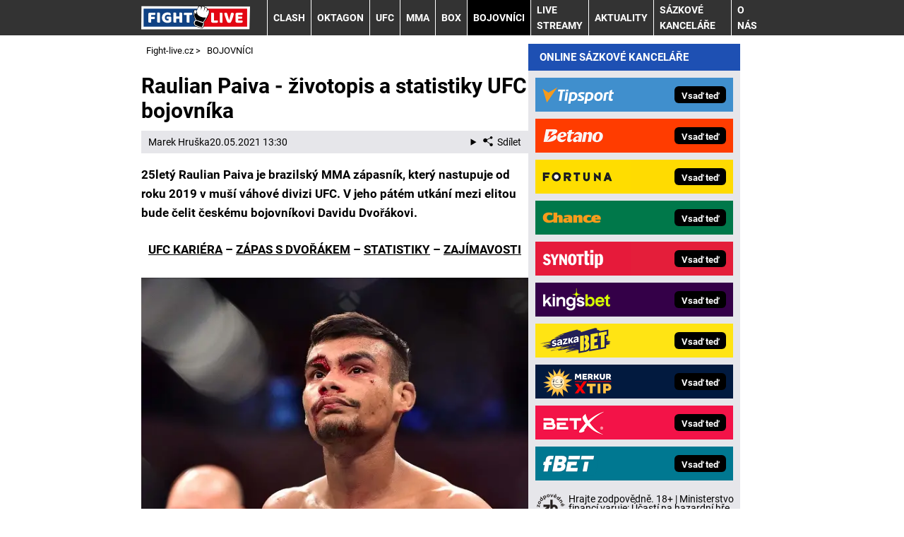

--- FILE ---
content_type: text/html; charset=UTF-8
request_url: https://www.fight-live.cz/rubriky/bojovnici/raulian-paiva-zivotopis-a-statistiky-ufc-bojovnika_1252.html
body_size: 15210
content:
<!DOCTYPE html>
<html lang="cs">
<head>
<meta charset="UTF-8">
<meta name="viewport" content="width=device-width, initial-scale=1">
<title>Raulian Paiva zápasy, profil a zajímavosti ☀️ MMA zápasníka | Fight-Live.cz</title>
<meta name="DESCRIPTION" content="25letý Raulian Paiva je brazilský MMA zápasník✔️, který nastupuje od roku 2019 v muší váhové divizi UFC.⭐ V jeho pátém utkání mezi elitou bude čelit českému bojovníkovi Davidu Dvořákovi." />
<meta name="COPYRIGHT" content="© 2025 Fight-live.cz" />
<meta name="AUTHOR" content="Fight-live.cz" />
<meta name="robots" content="index, follow, max-snippet:-1, max-image-preview:large, max-video-preview:-1" />
<script type='text/javascript'>function gtag(){dataLayer.push(arguments);}
var dataLayer = dataLayer || []; gtag('consent', 'default', { 'analytics_storage': 'granted',
'ad_storage': 'denied' ,
'functionality_storage': 'granted' ,
} );
</script><link rel="preload" as="font" type="font/woff2" href="/css/fonts/roboto-regular.woff2" crossorigin="anonymous">
<link rel="preload" as="font" type="font/woff2" href="/css/fonts/roboto-bold.woff2" crossorigin="anonymous">
<link rel="shortcut icon" href="/favicon.ico" type="image/x-icon" />
<link rel="apple-touch-icon" sizes="180x180" href="/apple-touch-icon.png"><link rel="icon" type="image/png" sizes="32x32" href="/favicon-32x32.png"><link rel="icon" type="image/png" sizes="16x16" href="/favicon-16x16.png"><link rel="manifest" href="/site.webmanifest">
<link rel="stylesheet" type="text/css" href="/export/styles.css?ver=1323" media="all">
<script type="text/javascript" src="/export/scripts.js?ver=1323" defer></script>
<link href="https://www.googletagmanager.com" rel="preconnect" crossorigin>
<link href="https://www.google-analytics.com" rel="preconnect" crossorigin>
<link href="https://stats.g.doubleclick.net" rel="preconnect" crossorigin>
<!-- Google Tag Manager -->
<script>(function(w,d,s,l,i){w[l]=w[l]||[];w[l].push({'gtm.start':
new Date().getTime(),event:'gtm.js'});var f=d.getElementsByTagName(s)[0],
j=d.createElement(s),dl=l!='dataLayer'?'&l='+l:'';j.async=true;j.src=
'https://www.googletagmanager.com/gtm.js?id='+i+dl;f.parentNode.insertBefore(j,f);
})(window,document,'script','dataLayer','GTM-5XWMJLP');</script>
<!-- End Google Tag Manager -->
<meta property="og:image" content="https://www.fight-live.cz/obrazek/609be5d9a7573/raulian-paiva.jpg">
<link rel="previewimage" href="https://www.fight-live.cz/obrazek/609be5d9a7573/raulian-paiva.jpg" />
<meta property="og:image:width" content="590">
<meta property="og:image:height" content="381">
<meta property="og:title" content="Chovatel pitbulů si prošel peklem! Teď chce ukončit sérii Davida Dvořáka ">
<link rel="canonical" href="https://www.fight-live.cz/rubriky/bojovnici/raulian-paiva-zivotopis-a-statistiky-ufc-bojovnika_1252.html" />
</head>
<body id="" class="www_fight-live_cz newdesign newdesign--variant-blue ">
<!-- Google Tag Manager (noscript) -->
<noscript><iframe src="https://www.googletagmanager.com/ns.html?id=GTM-5XWMJLP"
height="0" width="0" style="display:none;visibility:hidden"></iframe></noscript>
<!-- End Google Tag Manager (noscript) -->
<!-- header -->
<header class="header ">
<div class="container">
<div class="header__container">
<p class="header__brand">
<a href="/" title="Fight-live.cz – úvodní stránka" class="brand">
<img src="/img/logo.svg" width="154" height="22" alt="Fight-live.cz" class="brand__logo">
</a>
</p>
<p class="header__icons">
<a href="https://www.facebook.com/FightLiveCZSK" target="_blank" rel="nofollow" class="header__icons_icon"><img src="/export/dist/facebook-ico.png" width="28" height="28" alt="Fight-live.cz Facebook"></a>
<a href="https://www.instagram.com/fightlive.cz/" target="_blank" rel="nofollow" class="header__icons_icon"><img src="/export/dist/instagram-ico.png" width="28" height="28" alt="Fight-live.cz Instagram"></a>
</p>
<nav class="nav">
<div class="nav__container">
<ul class="nav__menu">
<li class=" m32"><a href="/rubriky/clash/">CLASH</a></li>
<li class=" m23"><a href="/rubriky/oktagon/">OKTAGON</a></li>
<li class=" m30"><a href="/rubriky/ufc/">UFC</a></li>
<li class=" m22"><a href="/rubriky/mma/">MMA</a></li>
<li class=" m24"><a href="/rubriky/box/">BOX</a></li>
<li class=" m26 active"><a href="/rubriky/bojovnici/">BOJOVNÍCI</a></li>
<li class=" m28"><a href="/rubriky/live-streamy/">LIVE STREAMY</a></li>
<li class=" m29"><a href="/rubriky/aktuality/">AKTUALITY</a></li>
<li class="sub m31">
<a href="/rubriky/sazkove-kancelare/">Sázkové kanceláře</a>
<button type="button" class="nav__submenu-toggle no-btn" aria-label="Submenu"><svg class="icon" width="16" height="16" aria-hidden="true"><use xlink:href="/img/icons.svg#plus"></use></svg></button>
<ul class="nav__submenu">
<li><a href="/rubriky/sazkove-kancelare/tipsport/">Tipsport</a></li>
<li><a href="/rubriky/sazkove-kancelare/fortuna/">Fortuna</a></li>
<li><a href="/rubriky/sazkove-kancelare/betano/">Betano</a></li>
<li><a href="/rubriky/sazkove-kancelare/chance/">Chance</a></li>
<li><a href="/rubriky/sazkove-kancelare/synottip/">SynotTip</a></li>
<li><a href="/rubriky/sazkove-kancelare/kingsbet/">Kingsbet</a></li>
<li><a href="/rubriky/sazkove-kancelare/sazkabet/">Sazkabet</a></li>
<li><a href="/rubriky/sazkove-kancelare/merkurxtip/">Merkurxtip</a></li>
<li><a href="/rubriky/sazkove-kancelare/betx/">BetX</a></li>
<li><a href="/rubriky/sazkove-kancelare/fbet/">fBET</a></li>
</ul>
</li>
<li class=" m43"><a href="https://www.fight-live.cz/stranky/o-nas_9_stranka.html">O nás</a></li>
</ul>

</div>
</nav>
<button type="button" class="nav-toggle no-btn">
<span class="nav-toggle__icon">
<span></span>
<span></span>
<span></span>
</span>
<span class="nav-toggle__text visually-hidden">Menu</span>
</button>

</div>
</div>
</header>
<!--/ header -->
<hr>
<!-- main -->
<main class="main">
<div class="container article">
<div class="main__container">
<div class="main__body">
<script type="application/ld+json">{
    "@context": "http://schema.org",
    "@type": "NewsArticle",
    "mainEntityOfPage": {
        "@type": "WebPage",
        "@id": "https://www.fight-live.cz/rubriky/bojovnici/raulian-paiva-zivotopis-a-statistiky-ufc-bojovnika_1252.html"
    },
    "headline": "Raulian Paiva - \u017eivotopis a statistiky UFC bojovn\u00edka",
    "image": "https://www.fight-live.cz/obrazek/609be5d9a7573/raulian-paiva.jpg",
    "datePublished": "2021-05-12T20:55:00",
    "dateModified": "2021-05-20T13:30:00",
    "author": {
        "@type": "Person",
        "name": "Marek Hru\u0161ka",
        "url": "https://www.fight-live.cz/autori/marek-hruska/"
    },
    "publisher": {
        "@type": "Organization",
        "name": "Fight-live.cz",
        "logo": {
            "@type": "ImageObject",
            "url": "https://www.fight-live.cz/images/logo.png"
        }
    },
    "description": "25let\u00fd Raulian Paiva je brazilsk\u00fd MMA z\u00e1pasn\u00edk\u2714\ufe0f, kter\u00fd nastupuje od roku 2019 v mu\u0161\u00ed v\u00e1hov\u00e9 divizi UFC.\u2b50 V jeho p\u00e1t\u00e9m utk\u00e1n\u00ed mezi elitou bude \u010delit \u010desk\u00e9mu bojovn\u00edkovi Davidu Dvo\u0159\u00e1kovi."
}</script>
<div id="breadcrumbs">
<ol itemscope itemtype="http://schema.org/BreadcrumbList">
<li itemprop="itemListElement" itemscope
itemtype="http://schema.org/ListItem">
<a itemprop="item" href="https://www.fight-live.cz/">
<span itemprop="name">Fight-live.cz</span></a>
<span itemprop="position" content="1"></span>
&gt; 
</li>
<li itemprop="itemListElement" itemscope
itemtype="http://schema.org/ListItem">
<a itemprop="item" href="/rubriky/bojovnici/">
<span itemprop="name">BOJOVNÍCI</span></a>
<span itemprop="position" content="2"></span>

</li>
</ol>
</div>
<div class="article article1252">
<div class="article-wrapper">
<h1 class="article__title">Raulian Paiva - životopis a statistiky UFC bojovníka</h1>
<div class="article__meta">
 <a href="/autori/marek-hruska/">Marek Hruška</a>
<time class="article__meta-date">20.05.2021 13:30</time>
<details class="article__meta-share dropdown">
<summary class="dropdown__toggle" onclick="dataLayer.push({ 'event':'GAevent', 'eventCategory': 'Sdilet', 'eventAction': 'Sdilet', 'eventLabel': location.href, 'eventNoninteraction': true  })">
<svg class="icon icon--left" width="16" height="16" aria-hidden="true"><use xlink:href="/img/icons.svg#share"></use></svg>Sdílet
</summary>
<div class="dropdown__body py-2">
<ul class="list-unstyled">
<li>
<a href="http://www.facebook.com/share.php?u=https://www.fight-live.cz/rubriky/bojovnici/raulian-paiva-zivotopis-a-statistiky-ufc-bojovnika_1252.html&amp;t=Raulian+Paiva+-+%C5%BEivotopis+a+statistiky+UFC+bojovn%C3%ADka"
                            onclick="dataLayer.push({ 'event':'GAevent', 'eventCategory': 'Sdilet', 'eventAction': 'Facebook', 'eventLabel': location.href, 'eventNoninteraction': true  })"
                            target="_blank" class="d-block px-3 py-1">
<svg class="icon icon--left" width="16" height="16" aria-hidden="true"><use xlink:href="/img/icons.svg#facebook"></use></svg>Facebook
</a>
</li>
<li>
<a href="https://twitter.com/intent/tweet?url=https%3A%2F%2Fwww.fight-live.cz%2Frubriky%2Fbojovnici%2Fraulian-paiva-zivotopis-a-statistiky-ufc-bojovnika_1252.html"
                            onclick="dataLayer.push({ 'event':'GAevent', 'eventCategory': 'Sdilet', 'eventAction': 'Twitter', 'eventLabel': location.href, 'eventNoninteraction': true  })"
                            target="_blank" class="d-block px-3 py-1">
<svg class="icon icon--left" width="16" height="16" aria-hidden="true"><use xlink:href="/img/icons.svg#twitter"></use></svg>Twitter
</a>
</li>
<li>
<a href="#" class="d-block px-3 py-1" onclick="
                dataLayer.push({ 'event':'GAevent', 'eventCategory': 'Sdilet', 'eventAction': 'Kopirovat odkaz', 'eventLabel': location.href, 'eventNoninteraction': true })
                navigator.clipboard.writeText('https://www.fight-live.cz/rubriky/bojovnici/raulian-paiva-zivotopis-a-statistiky-ufc-bojovnika_1252.html');alert('Adresa byla zkopírovaná do schránky.');return false;">
<svg class="icon icon--left" width="16" height="16" aria-hidden="true"><use xlink:href="/img/icons.svg#link"></use></svg>Kopírovat odkaz
</a>
</li>
</ul>
</div>
</details>
</div>
<div class="article__body" id="lightbox-search">
<div class="boxBlock id51"></div>  <p><strong>25letý Raulian Paiva je brazilský MMA zápasník, který nastupuje od roku 2019 v&nbsp;muší váhové divizi UFC. V jeho pátém utkání mezi elitou bude čelit českému bojovníkovi Davidu Dvořákovi.</strong></p>  <p style="text-align: center;"><strong><a href="#UFC-KARIÉRA">UFC KARIÉRA</a> – <a href="#ZÁPAS-S-DVOŘÁKEM">ZÁPAS S DVOŘÁKEM</a> – <a href="#STATISTIKY">STATISTIKY</a> – <a href="#ZAJÍMAVOSTI">ZAJÍMAVOSTI</a></strong></p>  <p><picture>                                <source srcset="/obrazek/webp/609be5d9a7573-raulian-paiva_590x381_590x381.webp 590w"                                        sizes="(max-width: 900px) 100vw,                                               (max-width: 1200px) calc(100vw - 364px),                                               calc(100vw - 364px - 320px)"                                        type="image/webp" width="590" height="381">                                <source srcset="/obrazek/609be5d9a7573/raulian-paiva_590x381_590x381.jpg 590w"                                        sizes="(max-width: 900px) 100vw,                                               (max-width: 1200px) calc(100vw - 364px),                                               calc(100vw - 364px - 320px)"                                        type="image/jpg" width="590" height="381">                                <img src="/obrazek/609be5d9a7573/raulian-paiva_590x381_590x381.jpg" alt="Raulian Paiva" title="Raulian Paiva"                                class="article__image"                                style=""                                 width="590"                                 height="381"                                 />                              </picture> <span class="zdrojimg">Foto: Profimedia<br /></span></p>  <div class="table-responsive"><table class="box-table" border="0" class="table">  <tbody>  <tr>  <td style="text-align: center;" colspan="2"><strong><span style="color: #ffcc00; font-size: 17px;">Profil Raulian Paiva</span></strong></td>  </tr>  <tr>  <td style="width: 25%;"><span style="color: #ffcc00;"><strong> Jméno</strong></span></td>  <td style="width: 75%;">Raulian Paiva Franzão</td>  </tr>  <tr>  <td style="width: 25%;"><span style="color: #ffcc00;"><strong> Narozen</strong></span></td>  <td style="width: 75%;">17. 10. 1995, Santana, Amapá, Brazilie</td>  </tr>  <tr>  <td style="width: 25%;"><span style="color: #ffcc00;"><strong> Přezdívka</strong></span></td>  <td style="width: 75%;">-</td>  </tr>  <tr>  <td style="width: 25%;"><span style="color: #ffcc00;"><strong> Národnost</strong></span></td>  <td style="width: 75%;">Brazilská</td>  </tr>  <tr>  <td style="width: 25%;"><span style="color: #ffcc00;"><strong> Výška</strong></span></td>  <td style="width: 75%;">173 cm</td>  </tr>  <tr>  <td style="width: 25%;"><span style="color: #ffcc00;"><strong> Váha</strong></span></td>  <td style="width: 75%;">58 kg</td>  </tr>  <tr>  <td style="width: 25%;"><span style="color: #ffcc00;"><strong> Váhová kategorie</strong></span></td>  <td style="width: 75%;">muší váha</td>  </tr>  <tr>  <td style="width: 25%;"><span style="color: #ffcc00;"><strong>Výhry v&nbsp;MMA</strong></span></td>  <td style="width: 75%;">20 (4x KO/TKO, 3x submise, 13 rozhodnutí)</td>  </tr>  <tr>  <td style="width: 25%;"><span style="color: #ffcc00;"><strong>Prohry v&nbsp;MMA</strong></span></td>  <td style="width: 75%;">3 (1x KO/TKO, 1x submise, 1x rozhodnutí)</td>  </tr>  <tr>  <td style="width: 25%;"><span style="color: #ffcc00;"><strong>Tým</strong></span></td>  <td style="width: 75%;">Team Alpha Male, Ronildo Nobre Judo Club</td>  </tr>  </tbody>  </table></div>  <div id="boxBlock:69" class="boxBlock id69"><p><a rel="nofollow sponsored" href="/link/tipsportmma/"><img src="https://administrace.gto.cz/obrazek/6745e8ee0d738/31748-new.jpg" alt="Vsaď si na bojové sporty a&nbsp;sleduj živě přenosy na Tipsportu" title="Vsaď si na bojové sporty a&nbsp;sleduj živě přenosy na Tipsportu" width="970" height="250" /></a></p></div>  <h2>Raulian Paiva MMA kariéra</h2>  <p>Raulian Paiva se narodil, vyrůstal a&nbsp;do dnes trénuje ve městě Santana na jihovýchodě Brazílie. K bojovým sportům se dostal už v&nbsp;dětství a&nbsp;jeho sen stát se profesionálním MMA bojovníkem se v&nbsp;18 letech stal realitou. Paiva se pyšní výbornou zápasovou bilancí <strong>20 výher a&nbsp;pouze 3 porážek</strong>. Zajímavostí je, že hned 13x se jeho vítězství zrodilo až na body, což ale v&nbsp;nejlehčí mužské kategorie není nic extra výjimečného. <strong><a href="/link/fortunamma/" rel="nofollow sponsored" class="red">Vyzvedni si bonus na sázení ZDE za pohodlnou online registraci</a></strong></p>  <h2><a name="UFC-KARIÉRA"></a>Raulian Paiva UFC stats</h2>  <p>173 centimetrů vysoký fighter si smlouvu s&nbsp;prestižní <a href="https://www.fight-live.cz/rubriky/ufc/">organizaci UFC</a> vybojoval v&nbsp;<strong>Dana White’s Contender Series</strong> výhrou nad kvalitním krajanem Allanem Nascimentem. Do nejlepší světové ligy MMA odcházel s&nbsp;jedinou porážkou v&nbsp;kariéře. Úvodní 2 duely mu ale mezi elitou nevyšly, když v&nbsp;premiéře prohrál s&nbsp;Kai Karou Francem a&nbsp;následně kvůli hluboké tržné ráně i&nbsp;s&nbsp;Rogeriem Bontorinem.</p>  <p>Skóre v&nbsp;UFC následně srovnal výhrami nad Markem De La Rosou a&nbsp;Zhalgasem Zhumagulovem. V obou vítězných fightech v&nbsp;roce 2020 předvedl jasně zřetelný výkonnostní vzestup a&nbsp;i proto mu aktuálně patří 12. pozice na žebříčku muších vah, které aktuálně kraluje další z&nbsp;Brazilců - <a href="https://www.fight-live.cz/rubriky/bojovnici/deiveson-figueiredo-zivotopis-a-zapasy-ufc_929.html">Deiveson Figueiredo</a>.</p>  <h2><a name="ZÁPAS-S-DVOŘÁKEM"></a>Raulian Paiva vs. David Dvořák</h2>  <p>Z pohledu česko-slovenského fanouška zakončí nabitý květen právě <strong>duel Paiva vs. Dvořák</strong>. Český bijec odcestoval do Las Vegas spolu se svým týmem s&nbsp;dostatečným předstihem, aby se aklimatizoval. Brazilci totiž vynikají nejen skvělým BJJ, ale také fyzickou kondicí a&nbsp;v&nbsp;případě Rauliana Paivy musíme vyzdvihnout i&nbsp;extrémně rychlý pohyb a&nbsp;přesnými kopy.</p>  <p>Raulian Paiva změří s&nbsp;<a href="https://www.fight-live.cz/rubriky/bojovnici/david-killa-khroust-dvorak-zivotopis-a-zapasy-mma-bojovnika_593.html">Davidem Dvořákem</a> síly 22. května 2021 v&nbsp;rámci turnaje UFC Fight Night 188. Vítěz tohoto zápasu žebříčkových sousedů se na pevno usadí v&nbsp;TOP 10 flyweight divize.</p>  <div id="boxBlock:58" class="boxBlock id58"><p><a href="/link/fortunamma/" rel="nofollow sponsored"><img src="/obrazek/5be59f22b2e48/sleduj-mma-zde-v1-650x180.jpg" alt="Sleduj zápas živě ZDE" title="Sleduj zápas živě ZDE" width="650" height="180" /></a></p></div>  <h2><a name="STATISTIKY"></a>Raulian Paiva record – přehled zápasů</h2>  <p>V této tabulce se podívej na výsledky všech profi zápasů Rauliana Paivy. První jeho duel se datuje do roku 2013.</p>  <div class="table-responsive"><table class="box-table" border="0" class="table">  <tbody>  <tr>  <td colspan="6" style="text-align: center;"><span style="color: #00ffff;"><strong><span color="#00ffff">PROFESIONÁLNÍ MMA KARIÉRA</span></strong></span></td>  </tr>  <tr>  <td><span style="color: #ffcc00;"><strong>Výsl.</strong></span></td>  <td><span style="color: #ffcc00;"><strong>Soupeř</strong></span></td>  <td><span style="color: #ffcc00;"><strong>Kolo(čas)</strong></span></td>  <td><span style="color: #ffcc00;"><strong>Způsob</strong></span></td>  <td><span style="color: #ffcc00;"><strong>Událost</strong></span></td>  <td><span style="color: #ffcc00;"><strong>Datum</strong></span></td>  </tr>  <tr>  <td></td>  <td>David Dvořák</td>  <td></td>  <td></td>  <td>UFC Fight Night 188</td>  <td>22.5.2021</td>  </tr>  <tr>  <td><strong><span style="color: #00ff00;">Výhra</span></strong></td>  <td>Zhalgas Zhumagulov</td>  <td>3 (5:00)</td>  <td>Rozhodnutí</td>  <td>UFC 251</td>  <td>11.7.2020</td>  </tr>  <tr>  <td><strong><span style="color: #00ff00;">Výhra</span></strong></td>  <td>Mark De La Rosa</td>  <td>2 (4:42)</td>  <td>KO</td>  <td>UFC Fight Night 167</td>  <td>15.2.2020</td>  </tr>  <tr>  <td><strong><span style="color: #ff0000;">Prohra</span></strong><br /></td>  <td>Rogerio Bontorin</td>  <td>1 (2:56)</td>  <td>TKO</td>  <td>UFC Fight Night 156</td>  <td>10.10.2019</td>  </tr>  <tr>  <td><strong><span style="color: #ff0000;">Prohra</span></strong></td>  <td>Kai Kara France</td>  <td>3 (5:00)</td>  <td>Rozhodnutí</td>  <td>UFC 234</td>  <td>9.2.2019</td>  </tr>  <tr>  <td><strong><span style="color: #00ff00;">Výhra</span></strong><br /></td>  <td>Allan Nascimento</td>  <td>3 (5:00)</td>  <td>Rozhodnutí</td>  <td>Dana White's Tuesday Night Contender Series</td>  <td>11.10.2018</td>  </tr>  <tr>  <td><strong><span style="color: #00ff00;">Výhra</span></strong><br /></td>  <td>Iliarde Santos</td>  <td>1 (0:58)</td>  <td>KO</td>  <td>SMF 7</td>  <td>30.11.2017</td>  </tr>  <tr>  <td><strong><span style="color: #00ff00;">Výhra</span></strong><br /></td>  <td>Lisrael Pereira Figueiredo</td>  <td>1 (4:29)</td>  <td>Submise</td>  <td>Pezao Combate - Raulian vs. Miojo</td>  <td>30.9.2017</td>  </tr>  <tr>  <td><strong><span style="color: #00ff00;">Výhra</span></strong><br /></td>  <td>Renan Carlos dos Santos Silva</td>  <td>2 (2:08)</td>  <td>Submise</td>  <td>EFC 18</td>  <td>6.5.2017</td>  </tr>  <tr>  <td><strong><span style="color: #00ff00;">Výhra</span></strong><br /></td>  <td>Jefte Costa Brilhante</td>  <td>3 (5:00)</td>  <td>Rozhodnutí</td>  <td>WCC 21</td>  <td>15.4.2017</td>  </tr>  <tr>  <td><strong><span style="color: #00ff00;">Výhra </span></strong></td>  <td>Adriano da Silva Santana</td>  <td>3 (5:00)</td>  <td>Rozhodnutí</td>  <td>NEC 31</td>  <td>10.12.2016</td>  </tr>  <tr>  <td><strong><span style="color: #00ff00;">Výhra </span></strong></td>  <td>Chrysangelo Moraes</td>  <td>3 (5:00)</td>  <td>Rozhodnutí</td>  <td>NEC 27</td>  <td>9.7.2016</td>  </tr>  <tr>  <td><strong><span style="color: #00ff00;">Výhra </span></strong></td>  <td>Jose Silva da Silva Jr.</td>  <td>3 (0:49)</td>  <td>TKO</td>  <td>NEC 25</td>  <td>4.6.2016</td>  </tr>  <tr>  <td><strong><span style="color: #00ff00;">Výhra </span></strong></td>  <td>Rogerio Ferreira Furtado</td>  <td>3 (5:00)</td>  <td>Rozhodnutí</td>  <td>NEC 23</td>  <td>13.2.2016</td>  </tr>  <tr>  <td><strong><span style="color: #00ff00;">Výhra </span></strong></td>  <td>Klebson Freitas Araujo</td>  <td>1 (1:12)</td>  <td>TKO</td>  <td>IMVT 29</td>  <td>19.12.2015</td>  </tr>  <tr>  <td><strong><span style="color: #00ff00;">Výhra </span></strong></td>  <td>Juvencio Barbosa Coelho</td>  <td>3 (5:00)</td>  <td>Rozhodnutí</td>  <td>Eco Fight 16</td>  <td>4.11.2015</td>  </tr>  <tr>  <td><strong><span style="color: #00ff00;">Výhra </span></strong></td>  <td>Jonas dos Santos</td>  <td>3 (5:00)</td>  <td>Rozhodnutí</td>  <td>Eco Fight 16</td>  <td>4.11.2015</td>  </tr>  <tr>  <td><strong><span style="color: #ff0000;">Prohra</span><span style="color: #00ff00;"> </span></strong></td>  <td>Luan Lacerda</td>  <td>3 (3:50)</td>  <td>Submise</td>  <td>EFC 15</td>  <td>3.10.2015</td>  </tr>  <tr>  <td><strong><span style="color: #00ff00;">Výhra</span><span style="color: #00ff00;"> </span></strong></td>  <td>Lucas Danilo Sa Bessa</td>  <td>3 (5:00)</td>  <td>Rozhodnutí</td>  <td>NEC 17</td>  <td>9.5.2015</td>  </tr>  <tr>  <td><strong><span style="color: #00ff00;">Výhra</span><span style="color: #00ff00;"> </span></strong></td>  <td>Junior de Souza Valente</td>  <td>2 (1:46)</td>  <td>Submise</td>  <td>Gladiadores MMA 4</td>  <td>20.12.2014</td>  </tr>  <tr>  <td><strong><span style="color: #00ff00;">Výhra</span><span style="color: #00ff00;"> </span></strong></td>  <td>Aluizio Bruno Silva dos Santos</td>  <td>3 (5:00)</td>  <td>Rozhodnutí</td>  <td>VCC 20</td>  <td>13.9.2014</td>  </tr>  <tr>  <td><strong><span style="color: #00ff00;">Výhra</span><span style="color: #00ff00;"> </span></strong></td>  <td>Edflavio da Silva Freitas</td>  <td>3 (5:00)</td>  <td>Rozhodnutí</td>  <td>NEC 14</td>  <td>14.6.2014</td>  </tr>  <tr>  <td><strong><span style="color: #00ff00;">Výhra</span><span style="color: #00ff00;"> </span></strong></td>  <td>Werllen Furtado dos Santos</td>  <td>3 (5:00)</td>  <td>Rozhodnutí</td>  <td>VCC 19</td>  <td>21.12.2013</td>  </tr>  <tr>  <td><strong><span style="color: #00ff00;">Výhra</span><span style="color: #00ff00;"> </span></strong></td>  <td>Moises Santos</td>  <td>3 (5:00)</td>  <td>Rozhodnutí</td>  <td>EFA</td>  <td>1.10.2013</td>  </tr>  </tbody>  </table></div>  <h2>Raulian Paiva vs. Zhalgas Zhumagulov</h2>  <p>V červenci 2020 se Paiva postavil Kazachovi Zhalgasi Zhumagulovi, se kterým svedl vyrovnanou bitvu. Ve 3.&nbsp;kole byl Paiva na pokraji diskvalifikace, když opakovaně zasáhl soupeře do citlivých míst. Nakonec z&nbsp;toho pro Paivu typické vítězství na body.</p>  <h2>Raulian Paiva vs. Mark De La Rosa</h2>  <p>Po dvou porážkách v&nbsp;řadě se Raulian Paiva začátkem roku 2020 postavil Markovi De La Rosovi. Oba bojovníci šli do zápasu po 2 porážkách v&nbsp;řadě. Na konci druhého kola vyšel Paivovi úder ze zadní protažené ruky, kterým poslal De La Rosu na zem. Brazilec si tak připsal nejen velmi podařený knockout, ale hlavně nesmírně důležitou výhru.</p>  <p> <div class="ytvideo-responsive"><iframe data-loader="youtube" data-nocookie="1" data-src="xZWly7QSyzM" title="YouTube video player" width="590" height="409" allowfullscreen="true" frameborder="0"></iframe></div></p>  <h2><a name="ZAJÍMAVOSTI"></a>Paiva Raulian zajímavosti</h2>  <p>Raulian Paiva má za sebou bohužel i&nbsp;velkou životní tragédii. Ta se udála v&nbsp;roce 2018, kdy přišel vinou násilného trestného činu o&nbsp;milovanou přítelkyni. Celý incident se udál v&nbsp;nočním baru, kde se pár bavil. Dvojice mužů je ale začala obtěžovat za účelem se s&nbsp;Raulianem Paivou porvat. Ten na nic nečekal a&nbsp;rozjel se se svojí přítelkyní domů na motorce. Na semaforu ale do nich vrazili zmínění muži a&nbsp;přítelkyně Rauliana Paivy utrpěla vážná poranění hlavy, kterým po 6 dnech v&nbsp;kómatu podlehla. Sám Paiva z&nbsp;incidentu vyvázl bez zranění. Po nehodě vkládá veškerou svoji energii do sportovní kariéry.</p>  <p><strong>Je chovatelem dvou pitbulů</strong>, které pojmenoval Kimura a&nbsp;Holly. Má za sebou vyhlášenou brazilskou školu Jiu-Jitsu. Koncem roku 2020 prodělal drobné poranění kolene, díky kterému musel odsunout svůj další zápas v&nbsp;UFC.</p>  <h2>Raulian Paiva Instagram, Twitter, Facebook</h2>  <p>Na Rauliana Paivu se samozřejmě můžeš podívat i&nbsp;na sociálních sítích, kde má své oficiální účty. Nejvíce sledujících, ale i&nbsp;fotek z&nbsp;přípravy a&nbsp;zápasů přidává na svůj <a target="_blank" rel="noopener" href="https://www.instagram.com/raulianpaivamma/?hl=cs">Instagram</a>. Méně častěji pak aktualizuje svůj Facebook a&nbsp;Twitter.</p>  <h2>Raulian Paiva tapology, sherdog, fightmatrix</h2>  <p>Kariéru brazilského bojovníka mapují i&nbsp;prestižní MMA weby Sherdog či <a target="_blank" rel="noopener" href="https://www.tapology.com/fightcenter/fighters/80405-raulian-paiva">Tapology</a>. Výkonnostní i&nbsp;žebříčkový vzestup je pak vidět na webu Fightmatrix.</p>  <div class="boxBlock id52" id="boxBlock:52"><div class="box-adv-article-simple">
<div class="table-responsive"><table class="box-table" class="table">
<thead> 
<tr>
<th class="no-border" colspan="5">
<p>Využij skvělý bonus pro nové sázkaře</p>
</th>
</tr>
</thead> 
<tbody>
<tr>
<td class="td1">
<p><strong> <a href="/link/fortunasportreklama/" rel="nofollow sponsored"> <img src="https://administrace.gto.cz/obrazek/63578abdc300f/fortuna-bonus-1000-kc-222x135.jpg" alt="Zaregistruj se v&nbsp;online sázkové kanceláři Fortuna" class="left" title="Zaregistruj se v&nbsp;online sázkové kanceláři Fortuna" width="222" height="135" /></a></strong></p>
</td>
<td class="td2">
<p class="box-adv-article-simple__title">500&nbsp;Kč ve FreeBetech a&nbsp;500 free spinů zdarma</p>
<p>Zaregistruj se u&nbsp;Fortuny a&nbsp;získáš 500&nbsp;Kč v&nbsp;bonusech zdarma za dokončení registrace &amp; dalších 500&nbsp;Kč v&nbsp;bonusech k&nbsp;prvnímu vkladu.</p>
<p class="text-center"><a class="btn-action btn-action--red" href="/link/fortunasportreklama/" rel="nofollow sponsored">KLIKNI ZDE a&nbsp;vsaď si u&nbsp;Fortuny</a></p>
</td>
</tr>
</tbody>
</table></div>
</div></div>  <div class="hr"><hr /></div>  <h2>FAQ - často kladené otázky</h2>  <h2 class="faq_question">1️⃣ V jaké váze zápasí a&nbsp;jak si vede v&nbsp;žebříčku?</h2>  <p class="faq_answer">Brazilec Raulian Paiva nastupuje ve flyweight divizi UFC. Momentálně mu patří 12. příčka, a&nbsp;jeho skóre v&nbsp;UFC je 2-2. <a href="https://www.fight-live.cz/rubriky/bojovnici/raulian-paiva-zivotopis-a-statistiky-ufc-bojovnika_1252.html">Na detaily jeho kariéry se podívej uvnitř tohoto článku.</a></p>  <h2 class="faq_question">2️⃣ Kdo je jeho nejbližším soupeřem?</h2>  <p class="faq_answer">Už 22. května 2021 vyzve českého zápasníka Davida Dvořáka na turnaji UFC Fight Night 188. <strong><a href="https://www.fight-live.cz/rubriky/bojovnici/raulian-paiva-zivotopis-a-statistiky-ufc-bojovnika_1252.html#Z%C3%81PAS-S-DVO%C5%98%C3%81KEM">Podrobnosti k&nbsp;zápasu najdeš zde</a></strong></p>  <h2 class="faq_question">3️⃣ Jaké má Paiva přednosti a&nbsp;slabiny?</h2>  <p class="faq_answer">Mezi silné stránky Rauliana Paivy patří pohyb a&nbsp;rychlá práce nohou: low kicky, calf kicky i&nbsp;high kicky. Naopak do problémů se dostává na pletivu a&nbsp;ve wrestlingu.</p>  <div class="hr"><hr /></div><script type="application/ld+json">{
                "@context": "https://schema.org",
                "@type": "FAQPage",
                "mainEntity": [
{
            "@type": "Question",
            "name": "1️⃣ V jaké váze zápasí a&nbsp;jak si vede v&nbsp;žebříčku?",
            "acceptedAnswer": {
              "@type": "Answer",
              "text": "Brazilec Raulian Paiva nastupuje ve flyweight divizi UFC. Momentálně mu patří 12. příčka, a&nbsp;jeho skóre v&nbsp;UFC je 2-2. <a href=\"https://www.fight-live.cz/rubriky/bojovnici/raulian-paiva-zivotopis-a-statistiky-ufc-bojovnika_1252.html\">Na detaily jeho kariéry se podívej uvnitř tohoto článku.</a>"
            }
          },{
            "@type": "Question",
            "name": "2️⃣ Kdo je jeho nejbližším soupeřem?",
            "acceptedAnswer": {
              "@type": "Answer",
              "text": "Už 22. května 2021 vyzve českého zápasníka Davida Dvořáka na turnaji UFC Fight Night 188. <strong><a href=\"https://www.fight-live.cz/rubriky/bojovnici/raulian-paiva-zivotopis-a-statistiky-ufc-bojovnika_1252.html#Z%C3%81PAS-S-DVO%C5%98%C3%81KEM\">Podrobnosti k&nbsp;zápasu najdeš zde</a></strong>"
            }
          },{
            "@type": "Question",
            "name": "3️⃣ Jaké má Paiva přednosti a&nbsp;slabiny?",
            "acceptedAnswer": {
              "@type": "Answer",
              "text": "Mezi silné stránky Rauliana Paivy patří pohyb a&nbsp;rychlá práce nohou: low kicky, calf kicky i&nbsp;high kicky. Naopak do problémů se dostává na pletivu a&nbsp;ve wrestlingu."
            }
          }]
                }
                </script>
<div class="block shadow content">
<p style="font-size: 9px;"><a href="https://www.fight-live.cz/rubriky/aktuality/zasady-zodpovedneho-hrani-v-online-sazkove-kancelari_1518.html">Hrajte zodpovědně</a> a pro zábavu! Zákaz účasti osob mladších 18 let na hazardní hře. Ministerstvo financí varuje: Účastí na hazardní hře může vzniknout závislost! Využití bonusů je podmíněno registrací u provozovatele - <a href="https://www.fight-live.cz/rubriky/aktuality/podminky-a-ustanoveni-bonusu-provozovatelu-hazardnich-her_965.html">více zde</a>.</p>
</div>
</div>
</div>
</div>
<h3 class="sub-box-heading">SOUVISEJÍCÍ ČLÁNKY</h3>
<div class="grid grid--gap-s gap-y-5 m:gap-y-6">
<div class="col s:col-6 l:col-4">
<div class="card">
<div class="card__image">
<picture>
                                    <source srcset="/obrazek/webp/6027d808746b6-crop-2351-david-dvorak-ma-potvrzeny-zapas_300x130.webp" type="image/webp">
                                    <img loading="lazy" src="/obrazek/6027d808746b6/crop-2351-david-dvorak-ma-potvrzeny-zapas_300x130.jpg" alt="David Dvořák má potvrzený zápas" title="David Dvořák má potvrzený zápas" width="300" height="130" />
                                  </picture>
</div>
<div class="card__body">
<h3 class="card__title"><a href="/rubriky/aktuality/potvrzeno-podepsano-david-dvorak-jde-znovu-do-boje-v-ufc_1086.html" class="link-stretched">Potvrzeno, podepsáno! David Dvořák jde znovu do boje v UFC</a></h3>
<p class="card__meta">
</p>
<p class="card__lead">Český zástupce v UFC David Dvořák ⚡ má oficiálně v kapse další kontrakt s UFC.✅ V rámci UFC Fight Night bude koncem května ⏳ velmi čelit...</p>
</div>
</div>
</div>
<div class="col s:col-6 l:col-4">
<div class="card">
<div class="card__image">
<picture>
                                    <source srcset="/obrazek/webp/5e17419e2c1af-crop-4526-paddy-pimblett-patri-mezi-nejvetsi-hvezdy-soucasne-ufc_300x130.webp" type="image/webp">
                                    <img loading="lazy" src="/obrazek/5e17419e2c1af/crop-4526-paddy-pimblett-patri-mezi-nejvetsi-hvezdy-soucasne-ufc_300x130.jpg" alt="Paddy Pimblett patří mezi největší hvězdy současné UFC" title="Paddy Pimblett patří mezi největší hvězdy současné UFC" width="300" height="130" />
                                  </picture>
</div>
<div class="card__body">
<h3 class="card__title"><a href="/rubriky/mma/organizace-ufc-zapasnici-eventy-a-statistiky_555.html" class="link-stretched">Organizace UFC - program, zápasníci, eventy a statistiky</a></h3>
<p class="card__meta">
</p>
<p class="card__lead">UFC je nejlepší MMA organizace na světě. ✨ Podívejte se na kompletní informace, které naleznete podrobně rozepsané v článku.</p>
</div>
</div>
</div>
<div class="col s:col-6 l:col-4">
<div class="card">
<div class="card__image">
<picture>
                                    <source srcset="/obrazek/webp/5e45a968cbe3a-crop-4597-turnaje-oktagon-mma-predstavuji-nezapomenutelny-zazitek_300x130.webp" type="image/webp">
                                    <img loading="lazy" src="/obrazek/5e45a968cbe3a/crop-4597-turnaje-oktagon-mma-predstavuji-nezapomenutelny-zazitek_300x130.jpg" alt="Turnaje Oktagon MMA představují nezapomenutelný zážitek" title="Turnaje Oktagon MMA představují nezapomenutelný zážitek" width="300" height="130" />
                                  </picture>
</div>
<div class="card__body">
<h3 class="card__title"><a href="/rubriky/oktagon/sledujte-mma-online-zive-live-streamy-zapasu_599.html" class="link-stretched">Sledujte MMA OKTAGON online živě - live streamy zápasů zdarma</a></h3>
<p class="card__meta">
</p>
<p class="card__lead">Smíšená bojová umění MMA jsou v České republice aktuálně velmi populární, obzvlášť pak Oktagon. ▶️ Podívejte se, kde a jak sledovat...</p>
</div>
</div>
</div>
</div>
<div id="clanek-form-email" class="box-clanek-form-email">
<form action="/form/form-email.php" method="get" class="wwwjs">
<input type="hidden" name="redirect" value="/rubriky/bojovnici/raulian-paiva-zivotopis-a-statistiky-ufc-bojovnika_1252.html#clanek-form-email" />
<h2>ODEBÍREJ NOVINKY Z MMA A BOXU</h2>
<div class="grid grid--gap-s gap-y-4 xxm:gap-y-6">
<div class="col s:col-12 l:col-5">
<label for="box-clanek-form-email" class="box-clanek-form-email__text">Vlož email a dostávej nejnovější zprávy ze světa bojových sportů!</label>
</div>
<div class="col s:col-12 l:col-4">
<input type="text" name="email" id="box-clanek-form-email" class="input-text" value="emailová adresa" onclick="clearField(this, 'emailová adresa');return false;" />
</div>
<div class="col s:col-12 l:col-3">
<input type="submit" value="Přihlásit k odběru" class="btn-action btn-action--red" />
</div>
</div>
<p class="box-clanek-form-email__souhlas"><input type="checkbox" value="1" name="souhlas" id="form_newsletter_souhlas" class="" /><label for="form_newsletter_souhlas">Souhlasím se <a href="/stranky/zpracovani-osobnich-udaju-a-cookies_5_stranka.html" target="_blank">zpracováním osobních údajů</a> pro účely zasílání obchodních sdělení</label></p>
</form>
</div>
<div class="box footer-links mt-5">
<div class="box">
<h2 class="box-heading no-padding">DALŠÍ WEBY GTO Solutions</h2>
<div class="box-wrapper text">
<div class="article-category-item">
<table>
<tbody>
<tr>
<td valign="top">
<ul>
<li><a href="https://www.betarena.cz">BetArena.cz - kurzové sázení online</a></li>
<li><a href="https://www.fotbalzpravy.cz/">FotbalZprávy.cz - fotbal zprávy aktuálně</a></li>
<li><a href="https://www.hokejzpravy.cz/ ">HokejZprávy.cz - dnešní hokej zprávy online</a></li>
<li><a href="https://www.tenis-zive.cz/ ">Tenis-Živě.cz - tenis portál a live program</a></li>
<li><a href="https://www.motorsportzive.cz/">MotorsportŽivě.cz – Formule 1 a MotoGP online</a></li>
<li><a href="https://www.casinoarena.cz/">CasinoArena.cz - legální online casina</a></li>
<li><a href="https://www.betarena.sk/ ">BetArena.sk - online stávkovanie pre Slovákov</a></li>
<li><a href="https://www.fightlive.sk/ ">FightLive.sk - Oktagon, UFC a MMA pre Slovákov</a></li>
<li><a href="https://www.hokejspravy.sk/">HokejSpravy.sk – Hokejové správy pre Slovákov</a></li>
<li><a href="https://www.futbalspravy.sk/">FutbalSpravy.sk – Futbalový portál pre Slovákov</a></li>
</ul>
</td>
<td valign="top">
<ul>
<li><a href="https://www.encyklopediehazardu.cz/">EncyklopedieHazardu.cz - hazardní hry online</a></li>
<li><a href="https://www.loterie-tikety.cz/">Loterie-tikety.cz - loterie a losy online</a></li>
<li><a href="https://www.casinoautomaty.cz/">CasinoAutomaty.cz - casino hry automaty</a></li>
<li><a href="https://www.pokerarena.cz/">PokerArena.cz - poker online zdarma</a></li>
<li><a href="https://poker.cz">Poker.cz – český online poker zdarma</a></li>
<li><a href="https://www.play-arena.cz/">Play-Arena.cz - sportovní živé přenosy</a></li>
<li><a href="https://www.webzive.cz/">WebZive.cz – Live streamy a kurzové sázení online</a></li>
<li><a href="https://www.casinoarena.sk/">CasinoArena.sk - slovenská online casina</a></li>
<li><a href="https://www.pokeronline.sk/">PokerOnline.sk - online poker pre Slovákov</a></li>
</ul>
</td>
</tr>
</tbody>
</table>
</div>
</div>
</div>
</div>
</div>
<div class="main__aside">
<div class="grid grid--gap-s gap-y-4">
<div class="col s:col-6 m:col-12">
<!-- sidebar -->
<div class="block shadow content">
<div>
<div class="box XdarkGrayBgr bestBetBox">
<p class="box-heading">ONLINE SÁZKOVÉ KANCELÁŘE</p>
<table>
<tbody>
<tr class="bestBetBox_item bestBetBox_item-tipsport">
<td width="135" valign="middle" align="right"><a rel="nofollow sponsored" href="/link/tipsport/" class="bestBetBox_link"><img src="/obrazek/6307784bc90d8/uni-tipsport-logo-270x96.png" alt="Online sázková kancelář Tipsport" class="bestBetBox_logo" title="Online sázková kancelář Tipsport" width="270" height="96" /></a></td>
<td valign="middle" align="left"><a rel="nofollow sponsored" href="/link/tipsport/" class="bestBetBox_link"><span class="bestBetBox_button bestBetBox-black">Vsaď teď</span></a></td>
</tr>
<tr class="bestBetBox_item bestBetBox_item-blank">
<td colspan="2"></td>
</tr>
<tr class="bestBetBox_item bestBetBox_item-betano">
<td width="135" valign="middle" align="right"><a rel="nofollow sponsored" href="/link/betano/" class="bestBetBox_link"><img src="/obrazek/6307784bc90d8/cz-betano-nov-logo-270x96.png" alt="Online sázková kancelář Betano" class="bestBetBox_logo" title="Online sázková kancelář Betano" width="270" height="96" /></a></td>
<td valign="middle" align="left"><a rel="nofollow sponsored" href="/link/betano/" class="bestBetBox_link"><span class="bestBetBox_button bestBetBox-black">Vsaď teď</span></a></td>
</tr>
<tr class="bestBetBox_item bestBetBox_item-blank">
<td colspan="2"></td>
</tr>
<tr class="bestBetBox_item bestBetBox_item-fortuna">
<td width="135" valign="middle" align="right"><a rel="nofollow sponsored" href="/link/fortuna/" class="bestBetBox_link"><img src="/obrazek/6307784bc90d8/uni-fortuna-logo-270x96.png" alt="Online sázková kancelář Fortuna" class="bestBetBox_logo" title="Online sázková kancelář Fortuna" width="270" height="96" /></a></td>
<td valign="middle" align="left"><a rel="nofollow sponsored" href="/link/fortuna/" class="bestBetBox_link"><span class="bestBetBox_button bestBetBox-black">Vsaď teď</span></a></td>
</tr>
<tr class="bestBetBox_item bestBetBox_item-blank">
<td colspan="2"></td>
</tr>
<tr class="bestBetBox_item bestBetBox_item-chance">
<td width="135" valign="middle" align="right"><a rel="nofollow sponsored" href="/link/chance/" class="bestBetBox_link"><img src="/obrazek/6307784bc90d8/cz-chance-logo-270x96.png" alt="Online sázková kancelář Chance" class="bestBetBox_logo" title="Online sázková kancelář Chance" width="270" height="96" /></a></td>
<td valign="middle" align="left"><a rel="nofollow sponsored" href="/link/chance/" class="bestBetBox_link"><span class="bestBetBox_button bestBetBox-black">Vsaď teď</span></a></td>
</tr>
<tr class="bestBetBox_item bestBetBox_item-blank">
<td colspan="2"></td>
</tr>
<tr class="bestBetBox_item bestBetBox_item-synottip">
<td width="135" valign="middle" align="right"><a rel="nofollow sponsored" href="/link/synot/" class="bestBetBox_link"><img src="/obrazek/6307784bc90d8/cz-synottip-sazky-logo-270x96.png" alt="Online sázková kancelář SYNOT TIP" class="bestBetBox_logo" title="Online sázková kancelář SYNOT TIP" width="270" height="96" /></a></td>
<td valign="middle" align="left"><a rel="nofollow sponsored" href="/link/synot/" class="bestBetBox_link"><span class="bestBetBox_button bestBetBox-black">Vsaď teď</span></a></td>
</tr>
<tr class="bestBetBox_item bestBetBox_item-blank">
<td colspan="2"></td>
</tr>
<tr class="bestBetBox_item bestBetBox_item-kingsbet">
<td width="135" valign="middle" align="right"><a rel="nofollow sponsored" href="/link/kingsbet/" class="bestBetBox_link"><img src="/obrazek/6307784bc90d8/cz-kingsbet-logo-270x96.png" alt="Online sázková kancelář Kingsbet" class="bestBetBox_logo" title="Online sázková kancelář Kingsbet" width="270" height="96" /></a></td>
<td valign="middle" align="left"><a rel="nofollow sponsored" href="/link/kingsbet/" class="bestBetBox_link"><span class="bestBetBox_button bestBetBox-black">Vsaď teď</span></a></td>
</tr>
<tr class="bestBetBox_item bestBetBox_item-blank">
<td colspan="2"></td>
</tr>
<tr class="bestBetBox_item bestBetBox_item-sazkabet">
<td align="right" valign="middle" width="135"><a class="bestBetBox_link" href="/link/sazkabet/" rel="nofollow sponsored"><img src="/obrazek/6307784bc90d8/cz-sazkabet-logo-270x96.png" alt="Online sázková kancelář Sazkabet" class="bestBetBox_logo" title="Online sázková kancelář Sazkabet" width="270" height="96" /></a></td>
<td align="left" valign="middle"><a class="bestBetBox_link" href="/link/sazkabet/" rel="nofollow sponsored"><span class="bestBetBox_button bestBetBox-black">Vsaď teď</span></a></td>
</tr>
<tr class="bestBetBox_item bestBetBox_item-blank">
<td colspan="2"></td>
</tr>
<tr class="bestBetBox_item bestBetBox_item-merkur">
<td align="right" valign="middle" width="135"><a rel="nofollow sponsored" href="/link/merkurxtip/" class="bestBetBox_link"><img src="/obrazek/6307784bc90d8/cz-merkurxtip-logo-270x96.png" alt="Online sázková kancelář MerkurXtip" class="bestBetBox_logo" title="Online sázková kancelář MerkurXtip" width="270" height="96" /></a></td>
<td align="left" valign="middle"><a rel="nofollow sponsored" href="/link/merkurxtip/" class="bestBetBox_link"><span class="bestBetBox_button bestBetBox-black">Vsaď teď</span></a></td>
</tr>
<tr class="bestBetBox_item bestBetBox_item-blank">
<td colspan="2"></td>
</tr>
<tr class="bestBetBox_item bestBetBox_item-betx">
<td width="135" valign="middle" align="right"><a class="bestBetBox_link" href="/link/betx/" rel="nofollow sponsored"><img src="/obrazek/6307784bc90d8/cz-betx-logo-270x96.png" alt="Online sázková kancelář BetX" class="bestBetBox_logo" title="Online sázková kancelář BetX" width="270" height="96" /></a></td>
<td valign="middle" align="left"><a class="bestBetBox_link" href="/link/betx/" rel="nofollow sponsored"><span class="bestBetBox_button bestBetBox-black">Vsaď teď</span></a></td>
</tr>
<tr class="bestBetBox_item bestBetBox_item-blank">
<td colspan="2"></td>
</tr>
<tr class="bestBetBox_item bestBetBox_item-fbetsport">
<td width="135" valign="middle" align="right"><a class="bestBetBox_link" href="/link/fbet/" rel="nofollow sponsored"><img src="/obrazek/6307784bc90d8/cz-fbet-szky-logo-270x96.png" alt="Online sázková kancelář fBET" class="bestBetBox_logo" title="Online sázková kancelář fBET" width="270" height="96" /></a></td>
<td valign="middle" align="left"><a class="bestBetBox_link" href="/link/fbet/" rel="nofollow sponsored"><span class="bestBetBox_button bestBetBox-black">Vsaď teď</span></a></td>
</tr>
</tbody>
</table>
<p style="line-height: 2px; margin-bottom: 0px;"> </p>
<p class="Xwhite" style="margin-bottom: 0px; line-height: 12px;"><span style="xcolor: #ffffff;"><small><a href="https://www.fight-live.cz/rubriky/aktuality/zasady-zodpovedneho-hrani-v-online-sazkove-kancelari_1518.html"><img src="/obrazek/6307784bc90d8/zodpovedne-hrani-kulate-160x160.png" alt="Zákaz účasti osob mladších 18 let na hazardní hře. Hrajte zodpovědně." style="float: left; margin-right: 5px; margin-left: 5px;" title="Zákaz účasti osob mladších 18 let na hazardní hře. Hrajte zodpovědně." width="40" height="40" /></a>Hrajte zodpovědně. 18+ | Ministerstvo financí varuje: Účastí na hazardní hře může vzniknout závislost.</small> </span></p>
</div>
</div>
</div>
<div class="block shadow content">
<div class="box">
<p class="box-heading no-padding">BOJOVÉ SPORTY V ČR A ZAHRANIČÍ</p>
<div class="box-wrapper text">
<div class="article-category-item">
<h3>Sázkové kanceláře v ČR 🇨🇿</h3>
<ul>
<li><a href="https://www.fight-live.cz/rubriky/sazkove-kancelare/tipsport/tipsport-sazky-na-oktagon-a-bojove-sporty-s-bonusem_562.html">Tipsport - bonus ➡️ 300 Kč </a></li>
<li><a href="https://www.fight-live.cz/rubriky/sazkove-kancelare/fortuna/fortuna-sazejte-na-bojove-sporty-s-bonusem_587.html">Fortuna - bonus ➡️ 1000 Kč</a></li>
<li><a href="https://www.fight-live.cz/rubriky/sazkove-kancelare/betano/">Betano - bonus ➡️ 550 Kč</a></li>
<li><a href="https://www.fight-live.cz/rubriky/aktuality/chance-skvele-kurzy-a-sazky-na-bojove-sporty-s-bonusem_657.html">Chance - bonus ➡️ 200 Kč</a></li>
<li><a href="https://www.fight-live.cz/rubriky/sazkove-kancelare/kingsbet/kingsbet-recenze-registrace-bonus-vyhody-a-kurzy-na-bojove-sporty_3662.html">Kingsbet - bonus ➡️ 500 Kč</a></li>
<li><a href="https://www.fight-live.cz/rubriky/aktuality/synot-tip-kurzove-sazeni-na-mma-a-ostatni-bojove-sporty_730.html">Synot Tip - bonus ➡️ 500 Kč</a></li>
<li><a href="https://www.fight-live.cz/rubriky/aktuality/sazkabet-vsadte-si-na-bojove-sporty-s-exkluzivnim-bonusem_859.html">Sazkabet - bonus ➡️ 500 Kč</a></li>
<li><a href="https://www.fight-live.cz/rubriky/sazkove-kancelare/merkurxtip/recenze-a-bonusy-merkurxtip-sazejte-na-bojove-sporty-vyhody-a-navod-na-registraci_2783.html">MerkurXtip - bonus ➡️ 500 Kč</a></li>
<li><a href="https://www.fight-live.cz/rubriky/sazkove-kancelare/sazeni-na-mma-a-box-u-betx-online-bonus-na-start-registrace-kurzy-kontakt-a-recenze_3436.html">BetX - bonus ➡️ 500 Kč</a></li>
<li><a href="https://www.fight-live.cz/rubriky/sazkove-kancelare/fbet/fbet-recenze-kurzy-na-sporty-mma-a-box-registrace-a-bonus_3963.html">fBET - bonus ➡️ 100 Kč</a></li>
</ul>
</div>
<div class="article-category-item">
<h3>MMA livestreamy zápasů</h3>
<ul>
<li><a href="https://www.fight-live.cz/rubriky/live-streamy/jak-sledovat-ufc-live-streamy-zdarma-zive-na-tipsport-tv_1030.html">Jak sledovat UFC live streamy?</a></li>
<li><a href="https://www.fight-live.cz/rubriky/oktagon/sledujte-mma-online-zive-live-streamy-zapasu_599.html">Jak sledovat Oktagon živě?</a></li>
<li><a href="https://www.fight-live.cz/rubriky/live-streamy/jak-sledovat-ksw-livestreamy-zdarma-zive-na-tipsport-tv_1617.html">Jak sledovat KSW streamy?</a></li>
<li><a href="https://www.fight-live.cz/rubriky/live-streamy/kde-sledovat-clash-of-the-stars-online-zive-livestream-a-cena-ppv_3309.html">Jak sledovat Clash?</a></li>
<li><a href="https://www.fight-live.cz/rubriky/sazkove-kancelare/tipsport/jak-sledovat-na-tv-tipsport-mma-live-stream-podivejte-se-na-jednoduchy-navod_3518.html">Jak sledovat MMA živě online?</a></li>
</ul>
</div>
<div class="article-category-item">
<h3>Kurzy, TOP akce 2025 a zajímavosti</h3>
<ul>
<li><a href="https://www.fight-live.cz/rubriky/aktuality/kdy-a-kde-bude-clash-14-datum-misto-karta-bojovnici-vstupenky-aktualni-info_4206.html">CLASH 14: datum, zápasy</a></li>
<li><a href="https://www.fight-live.cz/rubriky/aktuality/na-fnc-10-se-predstavi-legenda-buchinger-ale-i-soukup-s-vancurou-prinasime-info-o-turnaji_4281.html">Box: FNC 10 karta a info</a></li>
<li><a href="https://www.fight-live.cz/rubriky/aktuality/jake-jsou-aktualni-kurzy-na-zapas-jake-paul-vs-anthony-joshua-podivejte-se-na-prehled-sazkovych-kancelari_4299.html">Jake Paul vs. Anthony Joshua kurzy</a></li>
<li><a href="https://www.fight-live.cz/rubriky/aktuality/oktagon-81-doruci-dve-titulove-bitvy-i-kontroverzni-celebrity-series-podivejte-se-na-program-turnaje-v-o2-arene_4312.html">OKTAGON 81 karta a kurzy</a></li>
<li><a href="https://www.fight-live.cz/rubriky/mma/sazeni-na-mma-strategie-druhy-sazek-a-nejlepsi-tikety_1600.html">Sázení na MMA</a></li>
<li><a href="https://www.fight-live.cz/rubriky/mma/jak-podat-online-live-sazky-na-mma-behem-zapasu-tipy-a-strategie-live-sazeni_3846.html">LIVE kurzy na MMA</a></li>
<li><a href="https://www.fight-live.cz/rubriky/mma/kolik-vydelavaji-nejlepe-placeni-mma-bojovnici-zname-odpoved_1610.html">Platy v MMA</a></li>
<li><a href="https://www.fight-live.cz/rubriky/mma/karfiolove-kvetakove-usi-zapasniku-jaka-je-pricina_1068.html">Co jsou karfiolové uši</a></li>
<li><a href="https://www.fight-live.cz/rubriky/mma/jak-delaji-vahu-mma-bojovnici-hubnuti-na-hranici-sebeobetovani_2868.html">Jak se dělá váha v MMA</a></li>
<li><a href="https://www.fight-live.cz/rubriky/mma/vahove-kategorie-v-mma-mixed-martial-arts-zeny-a-muzi_635.html">Váhové kategorie v MMA</a></li>
<li><a href="https://www.fight-live.cz/rubriky/mma/jak-se-boduje-v-mma-varianty-a-kriteria-bodoveho-rozhodnuti_1662.html">Jak se boduje v MMA</a></li>
</ul>
</div>
<div class="article-category-item">
<h3>MMA program a zápasy</h3>
<ul>
<li><a href="https://www.fight-live.cz/rubriky/mma/kalendar-mma-akci-turnaju-v-cesku-a-ve-svete_542.html">Kalendář MMA akcí a program</a></li>
<li><a href="https://www.fight-live.cz/rubriky/mma/mma-organizace-oktagon-zapasnici-eventy-a-statistiky_560.html">Oktagon - zápasníci</a></li>
<li><a href="https://www.fight-live.cz/rubriky/mma/organizace-ufc-zapasnici-eventy-a-statistiky_555.html">UFC organizace - zápasníci</a></li>
<li><a href="https://www.fight-live.cz/rubriky/mma/organizace-clash-of-the-stars-aktualni-info-a-program-turnaju_2037.html">Clash - informace</a> </li>
</ul>
</div>
<div class="article-category-item">
<h3>Box program a zápasy</h3>
<ul>
<li><a href="https://www.fight-live.cz/rubriky/box/kalendar-zapasu-v-boxu-v-cesku-a-zahranici_550.html">Kalendář zápasů v boxu</a></li>
<li><a href="https://www.fight-live.cz/rubriky/box/box-historie-pravidla-a-vahove-kategorie_551.html">Pravidla boxu</a></li>
</ul>
</div>
<div class="article-category-item">
<h3>Bojovníci a zápasníci</h3>
<ul>
<li><a href="https://www.fight-live.cz/rubriky/bojovnici/karlos-terminator-vemola-zivotopis-a-zapasy-mma-bojovnika_544.html">Karlos Vémola </a></li>
<li><a href="https://www.fight-live.cz/rubriky/bojovnici/jiri-denisa-prochazka-mma-zapasy-ufc-statistiky-a-zivotopis_564.html">Jiří Procházka </a></li>
<li><a href="https://www.fight-live.cz/rubriky/bojovnici/patrik-kincl-zivotopis-a-zapasy-mma-bojovnika_624.html">Patrik Kincl</a></li>
<li><a href="https://www.fight-live.cz/rubriky/bojovnici/dominik-humburger-kariera-mma-bojovnika-statistiky-ksw-oktagon-a-dalsi-informace_4008.html">Dominik Humburger</a></li>
<li><a href="https://www.fight-live.cz/rubriky/bojovnici/conor-the-notorious-mcgregor-mma-zapasy-statistiky-a-zivotopis_554.html">Conor McGregor </a></li>
<li><a href="https://www.fight-live.cz/rubriky/bojovnici/will-fleury-zivotopis-mma-kariera-oktagon-skore-a-zapasy_4130.html">Will Fleury</a></li>
<li><a href="https://www.fight-live.cz/rubriky/bojovnici/attila-pumukli-vegh-zivotopis-a-zapasy-mma-bojovnika_552.html">Attila Végh</a></li>
<li><a href="https://www.fight-live.cz/rubriky/bojovnici/alexander-cverna-zivotopis-zapasy-statistiky-vezeni_4122.html">Alexander Cverna</a></li>
<li><a href="https://www.fight-live.cz/rubriky/bojovnici/vlado-lengal-zivotopis-mma-kariera-zapasy-a-bilance_3135.html">Vladimír Lengál</a></li>
<li><a href="https://www.fight-live.cz/rubriky/bojovnici/radek-rousal-zapasy-a-zivotopis-kontroverzniho-bojovnika_1876.html">Radek Roušal</a></li>
<li><a href="https://www.fight-live.cz/rubriky/aktuality/hvezda-neandertalce-vosgroneho-stoupa-co-je-zac-jak-dlouho-trenuje-a-jak-vznikla-jeho-prezdivka_4007.html">Frederic Vosgröne</a></li>
<li><a href="https://www.fight-live.cz/rubriky/bojovnici/ion-surdu-a-jeho-mma-kariera-od-slozitych-zacatku-pres-vitezstvi-v-reality-show-az-k-titulu-oktagonu_4247.html">Ion Surdu</a></li>
<li><a href="https://www.fight-live.cz/rubriky/bojovnici/gabor-boraros-profil-a-zapasy-bojovnika-mma_1045.html">Gábor Boráros</a></li>
<li><a href="https://www.fight-live.cz/rubriky/bojovnici/legendarni-mike-tyson-milovany-i-zavrhovany-fenomen_944.html">Mike Tyson</a></li>
<li><a href="https://www.fight-live.cz/rubriky/bojovnici/boxer-a-youtuber-jake-paul-zivotopis-zapasy-a-statistiky_1407.html">Jake Paul</a></li>
<li><a href="https://www.fight-live.cz/rubriky/bojovnici/lucie-pudilova-zivotopis-statistiky-a-zapasy-mma-bojovnice_561.html">Lucie Pudilová </a></li>
<li><a href="https://www.fight-live.cz/rubriky/bojovnici/david-pink-panter-kozma-mma-zapasy-statistiky-a-zivotopis_588.html">David Kozma</a></li>
<li><a href="https://www.fight-live.cz/rubriky/bojovnici/vaclav-sivak-profil-a-kariera-talentovaneho-zapasnika_1077.html">Václav Sivák </a></li>
<li><a href="https://www.fight-live.cz/rubriky/bojovnici/lukas-fajk-boxerske-zapasy-statistiky-tituly-soud-a-zivotopis_3891.html">Lukáš Fajk</a></li>
<li><a href="https://www.fight-live.cz/rubriky/bojovnici/leo-brichta-kariera-zivotopis-a-statistiky-mma-bojovnika_1329.html">Leo Brichta </a></li>
<li><a href="https://www.fight-live.cz/rubriky/bojovnici/hana-gelnarova-zivotopis-profil-bojovnice-mma-zapasy-v-ksw-a-clash-soud-a-dalsi-informace_4002.html">Hana Gelnarová</a></li>
<li><a href="https://www.fight-live.cz/rubriky/bojovnici/samuel-pirat-kristofic-zivotopis-a-zapasy-mma-bojovnika_582.html">Samuel Krištofič</a></li>
<li><a href="https://www.fight-live.cz/rubriky/bojovnici/makhmud-mach-muradov-mma-zapasy-statistiky-a-zivotopis_575.html">Makhmud Muradov</a></li>
<li><a href="https://www.fight-live.cz/rubriky/bojovnici/tadeas-mawar-ruzicka-profil-a-zapasy-mma-bojovnika_898.html">Tadeáš Růžička</a></li>
<li><a href="https://www.fight-live.cz/rubriky/bojovnici/tomas-linh-le-sy-zivotopis-clash-of-the-stars-zapasy-v-oktagon-mma-a-dalsi-info_2726.html">Tomáš Linh Le Sy</a></li>
<li><a href="https://www.fight-live.cz/rubriky/mma/karlos-benda-profil-mma-v-clash-of-the-stars-fitness-a-kulturistika_2364.html">Karlos Benda</a></li>
<li><a href="https://www.fight-live.cz/rubriky/bojovnici/vaclav-mikulasek-zivotopis-a-zapasy-mma-bojovnika_684.html">Václav Mikulášek</a></li>
<li><a href="https://www.fight-live.cz/rubriky/bojovnici/tereza-bleda-zivotopis-statistiky-a-zapasy-mma-bojovnice_745.html">Tereza Bledá </a></li>
<li><a href="https://www.fight-live.cz/rubriky/bojovnici/ivan-buchinger-profil-a-kariera-mma-zapasnika_928.html">Ivan Buchinger </a></li>
</ul>
</div>
<div class="article-category-item">
<ul>
</ul>
</div>
</div>
</div>
</div>

<!-- sidebar - end -->
</div>
</div>
</div>
</div>
<!-- banners -->
<div class="banner banner--skyscraper-left">
</div>
<div class="banner banner--skyscraper-right">
</div>
</div>
</main>
<!--/ main -->
<hr>
<!-- footer -->
<footer class="footer">
<div class="container">
<div id="partnersFooter" class="box footer-links">
<p><strong>Fight-Live.cz</strong> je přední český portál, který vás vtáhne přímo do světa bojových sportů. Patří do skupiny webů společnosti GTO Solutions, s. r. o., která je členem <a href="https://www.iprh.cz/" target="_blank">Institutu pro regulaci hazardních her (IPRH)</a>, mediálním partnerem projektu <a target="_blank" href="https://www.zodpovednehrani.cz/">Zodpovědné hraní</a> a spolupracuje s <a target="_blank" href="https://www.asociaceher.cz/">Asociací hráčů pokeru a kurzových sázek</a>.</p>
<p><a href="https://www.fight-live.cz/rubriky/aktuality/zasady-zodpovedneho-hrani-v-online-sazkove-kancelari_1518.html">Hrajte zodpovědně</a> a pro zábavu! Zákaz účasti osob mladších 18 let na hazardní hře. Ministerstvo financí varuje: Účastí na hazardní hře může vzniknout závislost!<br />Využití bonusů je podmíněno registrací u provozovatele – <a href="https://www.fight-live.cz/rubriky/aktuality/podminky-a-ustanoveni-bonusu-provozovatelu-hazardnich-her_965.html">informace zde</a>. Na Fight-Live.cz nejsou provozovány hazardní hry ani zde neprobíhá zprostředkování jakýchkoliv plateb.</p>
<p><strong>Pomoc pro hráče hazardních her a osoby blízké: </strong><a target="_blank" href="https://vlada.gov.cz/cz/ppov/zavislosti/certifikace/seznam-drzitelu-certifikatu-odborne-zpusobilosti-adiktologickych-sluzeb-215177/">Seznam adiktologických služeb v ČR</a>, <a target="_blank" href="https://www.zodpovednehrani.cz/mapa-pomoci/">Mapa pomoci</a>, <a href="https://www.hazardni-hrani.cz/" target="_blank">Národní stránky pro snížení nebezpečí hazardního hraní</a>.</p>
</div>
<p class="footer__copy mt-5">
<a href="/stranky/o-nas_9_stranka.html">O nás</a>
<span class="divider">|</span><a href="/stranky/kontakty_2_stranka.html">Kontakty</a>
<span class="divider">|</span><a href="/stranky/redakcni-standardy_8_stranka.html">Redakční standardy</a>
<span class="divider">|</span><a href="/stranky/podminky-uzivani_4_stranka.html">Podmínky užívání</a>
<span class="divider">|</span><a href="/stranky/zpracovani-osobnich-udaju-a-cookies_5_stranka.html">Zpracování osobních údajů a cookies</a>
<span class="divider">|</span><a href="https://www.fight-live.cz/rubriky/aktuality/zasady-zodpovedneho-hrani-v-online-sazkove-kancelari_1518.html">18+ Zodpovědné hraní</a>


<span class="divider">|</span><span class="d-inline-block"><a href="https://www.gto.cz/" target="_blank" rel="nofollow">GTO Solutions, s.r.o.</a></span>
</p>
</div>
</footer>
<!--/ footer -->

<script type="text/javascript">
window.onload = function() {
setTimeout(function() {

}, 400);
}
</script>
<script type="application/ld+json">{"@context":"https:\/\/schema.org","@type":"Organization","url":"https:\/\/www.fight-live.cz\/","logo":"https:\/\/www.fight-live.cz\/img\/logo.svg","name":"Fight-live.cz","legalName":"GTO Solutions s.r.o.","email":"info@gto.cz"}</script>
<!-- Vygenerovano za 0.032 vterin -->
</body>
</html>
